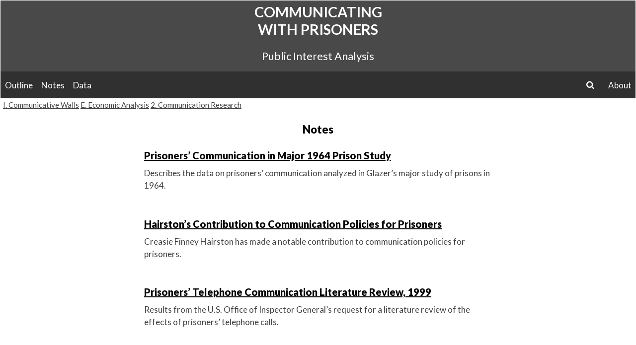

--- FILE ---
content_type: text/html; charset=UTF-8
request_url: https://www.acrosswalls.org/section/communicative-walls/economic-analysis/communication-research/?post_type=notes
body_size: 5036
content:
<!DOCTYPE html><html
lang="en-US"><head><meta
charset="UTF-8"><meta
name="viewport" content="width=device-width, initial-scale=1"><title>Notes | Communicating with Prisoners</title><link rel="profile" href="https://gmpg.org/xfn/11"><link
rel="pingback" href="https://www.acrosswalls.org/xmlrpc.php"><meta
name='robots' content='max-image-preview:large' /><link
rel='dns-prefetch' href='//fonts.googleapis.com' /><link
rel="alternate" type="application/rss+xml" title="Communicating with Prisoners &raquo; Feed" href="https://www.acrosswalls.org/feed/" /><link
rel="alternate" type="application/rss+xml" title="Communicating with Prisoners &raquo; Comments Feed" href="https://www.acrosswalls.org/comments/feed/" /><link
rel="alternate" type="application/rss+xml" title="Communicating with Prisoners &raquo; Notes Feed" href="https://www.acrosswalls.org/notes/feed/" /><script type="text/javascript">/*<![CDATA[*/window._wpemojiSettings={"baseUrl":"https:\/\/s.w.org\/images\/core\/emoji\/14.0.0\/72x72\/","ext":".png","svgUrl":"https:\/\/s.w.org\/images\/core\/emoji\/14.0.0\/svg\/","svgExt":".svg","source":{"concatemoji":"https:\/\/www.acrosswalls.org\/wp-includes\/js\/wp-emoji-release.min.js?ver=6.2.8"}};!function(e,a,t){var n,r,o,i=a.createElement("canvas"),p=i.getContext&&i.getContext("2d");function s(e,t){p.clearRect(0,0,i.width,i.height),p.fillText(e,0,0);e=i.toDataURL();return p.clearRect(0,0,i.width,i.height),p.fillText(t,0,0),e===i.toDataURL()}function c(e){var t=a.createElement("script");t.src=e,t.defer=t.type="text/javascript",a.getElementsByTagName("head")[0].appendChild(t)}for(o=Array("flag","emoji"),t.supports={everything:!0,everythingExceptFlag:!0},r=0;r<o.length;r++)t.supports[o[r]]=function(e){if(p&&p.fillText)switch(p.textBaseline="top",p.font="600 32px Arial",e){case"flag":return s("\ud83c\udff3\ufe0f\u200d\u26a7\ufe0f","\ud83c\udff3\ufe0f\u200b\u26a7\ufe0f")?!1:!s("\ud83c\uddfa\ud83c\uddf3","\ud83c\uddfa\u200b\ud83c\uddf3")&&!s("\ud83c\udff4\udb40\udc67\udb40\udc62\udb40\udc65\udb40\udc6e\udb40\udc67\udb40\udc7f","\ud83c\udff4\u200b\udb40\udc67\u200b\udb40\udc62\u200b\udb40\udc65\u200b\udb40\udc6e\u200b\udb40\udc67\u200b\udb40\udc7f");case"emoji":return!s("\ud83e\udef1\ud83c\udffb\u200d\ud83e\udef2\ud83c\udfff","\ud83e\udef1\ud83c\udffb\u200b\ud83e\udef2\ud83c\udfff")}return!1}(o[r]),t.supports.everything=t.supports.everything&&t.supports[o[r]],"flag"!==o[r]&&(t.supports.everythingExceptFlag=t.supports.everythingExceptFlag&&t.supports[o[r]]);t.supports.everythingExceptFlag=t.supports.everythingExceptFlag&&!t.supports.flag,t.DOMReady=!1,t.readyCallback=function(){t.DOMReady=!0},t.supports.everything||(n=function(){t.readyCallback()},a.addEventListener?(a.addEventListener("DOMContentLoaded",n,!1),e.addEventListener("load",n,!1)):(e.attachEvent("onload",n),a.attachEvent("onreadystatechange",function(){"complete"===a.readyState&&t.readyCallback()})),(e=t.source||{}).concatemoji?c(e.concatemoji):e.wpemoji&&e.twemoji&&(c(e.twemoji),c(e.wpemoji)))}(window,document,window._wpemojiSettings);/*]]>*/</script><style type="text/css">img.wp-smiley,img.emoji{display:inline !important;border:none !important;box-shadow:none !important;height:1em !important;width:1em !important;margin:0
0.07em !important;vertical-align:-0.1em !important;background:none !important;padding:0
!important}</style><link
rel='stylesheet' id='wp-block-library-css' href="https://www.acrosswalls.org/wp-includes/css/dist/block-library/style.min.css?ver=6.2.8&amp;53433b&amp;53433b" type='text/css' media='all' /><link
rel='stylesheet' id='classic-theme-styles-css' href="https://www.acrosswalls.org/wp-includes/css/classic-themes.min.css?ver=6.2.8&amp;53433b&amp;53433b" type='text/css' media='all' /><style id='global-styles-inline-css' type='text/css'>/*<![CDATA[*/body{--wp--preset--color--black:#000;--wp--preset--color--cyan-bluish-gray:#abb8c3;--wp--preset--color--white:#fff;--wp--preset--color--pale-pink:#f78da7;--wp--preset--color--vivid-red:#cf2e2e;--wp--preset--color--luminous-vivid-orange:#ff6900;--wp--preset--color--luminous-vivid-amber:#fcb900;--wp--preset--color--light-green-cyan:#7bdcb5;--wp--preset--color--vivid-green-cyan:#00d084;--wp--preset--color--pale-cyan-blue:#8ed1fc;--wp--preset--color--vivid-cyan-blue:#0693e3;--wp--preset--color--vivid-purple:#9b51e0;--wp--preset--gradient--vivid-cyan-blue-to-vivid-purple:linear-gradient(135deg,rgba(6,147,227,1) 0%,rgb(155,81,224) 100%);--wp--preset--gradient--light-green-cyan-to-vivid-green-cyan:linear-gradient(135deg,rgb(122,220,180) 0%,rgb(0,208,130) 100%);--wp--preset--gradient--luminous-vivid-amber-to-luminous-vivid-orange:linear-gradient(135deg,rgba(252,185,0,1) 0%,rgba(255,105,0,1) 100%);--wp--preset--gradient--luminous-vivid-orange-to-vivid-red:linear-gradient(135deg,rgba(255,105,0,1) 0%,rgb(207,46,46) 100%);--wp--preset--gradient--very-light-gray-to-cyan-bluish-gray:linear-gradient(135deg,rgb(238,238,238) 0%,rgb(169,184,195) 100%);--wp--preset--gradient--cool-to-warm-spectrum:linear-gradient(135deg,rgb(74,234,220) 0%,rgb(151,120,209) 20%,rgb(207,42,186) 40%,rgb(238,44,130) 60%,rgb(251,105,98) 80%,rgb(254,248,76) 100%);--wp--preset--gradient--blush-light-purple:linear-gradient(135deg,rgb(255,206,236) 0%,rgb(152,150,240) 100%);--wp--preset--gradient--blush-bordeaux:linear-gradient(135deg,rgb(254,205,165) 0%,rgb(254,45,45) 50%,rgb(107,0,62) 100%);--wp--preset--gradient--luminous-dusk:linear-gradient(135deg,rgb(255,203,112) 0%,rgb(199,81,192) 50%,rgb(65,88,208) 100%);--wp--preset--gradient--pale-ocean:linear-gradient(135deg,rgb(255,245,203) 0%,rgb(182,227,212) 50%,rgb(51,167,181) 100%);--wp--preset--gradient--electric-grass:linear-gradient(135deg,rgb(202,248,128) 0%,rgb(113,206,126) 100%);--wp--preset--gradient--midnight:linear-gradient(135deg,rgb(2,3,129) 0%,rgb(40,116,252) 100%);--wp--preset--duotone--dark-grayscale:url('#wp-duotone-dark-grayscale');--wp--preset--duotone--grayscale:url('#wp-duotone-grayscale');--wp--preset--duotone--purple-yellow:url('#wp-duotone-purple-yellow');--wp--preset--duotone--blue-red:url('#wp-duotone-blue-red');--wp--preset--duotone--midnight:url('#wp-duotone-midnight');--wp--preset--duotone--magenta-yellow:url('#wp-duotone-magenta-yellow');--wp--preset--duotone--purple-green:url('#wp-duotone-purple-green');--wp--preset--duotone--blue-orange:url('#wp-duotone-blue-orange');--wp--preset--font-size--small:13px;--wp--preset--font-size--medium:20px;--wp--preset--font-size--large:36px;--wp--preset--font-size--x-large:42px;--wp--preset--spacing--20:0.44rem;--wp--preset--spacing--30:0.67rem;--wp--preset--spacing--40:1rem;--wp--preset--spacing--50:1.5rem;--wp--preset--spacing--60:2.25rem;--wp--preset--spacing--70:3.38rem;--wp--preset--spacing--80:5.06rem;--wp--preset--shadow--natural:6px 6px 9px rgba(0, 0, 0, 0.2);--wp--preset--shadow--deep:12px 12px 50px rgba(0, 0, 0, 0.4);--wp--preset--shadow--sharp:6px 6px 0px rgba(0, 0, 0, 0.2);--wp--preset--shadow--outlined:6px 6px 0px -3px rgba(255, 255, 255, 1), 6px 6px rgba(0, 0, 0, 1);--wp--preset--shadow--crisp:6px 6px 0px rgba(0,0,0,1)}:where(.is-layout-flex){gap:0.5em}body .is-layout-flow>.alignleft{float:left;margin-inline-start:0;margin-inline-end:2em}body .is-layout-flow>.alignright{float:right;margin-inline-start:2em;margin-inline-end:0}body .is-layout-flow>.aligncenter{margin-left:auto !important;margin-right:auto !important}body .is-layout-constrained>.alignleft{float:left;margin-inline-start:0;margin-inline-end:2em}body .is-layout-constrained>.alignright{float:right;margin-inline-start:2em;margin-inline-end:0}body .is-layout-constrained>.aligncenter{margin-left:auto !important;margin-right:auto !important}body .is-layout-constrained>:where(:not(.alignleft):not(.alignright):not(.alignfull)){max-width:var(--wp--style--global--content-size);margin-left:auto !important;margin-right:auto !important}body .is-layout-constrained>.alignwide{max-width:var(--wp--style--global--wide-size)}body .is-layout-flex{display:flex}body .is-layout-flex{flex-wrap:wrap;align-items:center}body .is-layout-flex>*{margin:0}:where(.wp-block-columns.is-layout-flex){gap:2em}.has-black-color{color:var(--wp--preset--color--black) !important}.has-cyan-bluish-gray-color{color:var(--wp--preset--color--cyan-bluish-gray) !important}.has-white-color{color:var(--wp--preset--color--white) !important}.has-pale-pink-color{color:var(--wp--preset--color--pale-pink) !important}.has-vivid-red-color{color:var(--wp--preset--color--vivid-red) !important}.has-luminous-vivid-orange-color{color:var(--wp--preset--color--luminous-vivid-orange) !important}.has-luminous-vivid-amber-color{color:var(--wp--preset--color--luminous-vivid-amber) !important}.has-light-green-cyan-color{color:var(--wp--preset--color--light-green-cyan) !important}.has-vivid-green-cyan-color{color:var(--wp--preset--color--vivid-green-cyan) !important}.has-pale-cyan-blue-color{color:var(--wp--preset--color--pale-cyan-blue) !important}.has-vivid-cyan-blue-color{color:var(--wp--preset--color--vivid-cyan-blue) !important}.has-vivid-purple-color{color:var(--wp--preset--color--vivid-purple) !important}.has-black-background-color{background-color:var(--wp--preset--color--black) !important}.has-cyan-bluish-gray-background-color{background-color:var(--wp--preset--color--cyan-bluish-gray) !important}.has-white-background-color{background-color:var(--wp--preset--color--white) !important}.has-pale-pink-background-color{background-color:var(--wp--preset--color--pale-pink) !important}.has-vivid-red-background-color{background-color:var(--wp--preset--color--vivid-red) !important}.has-luminous-vivid-orange-background-color{background-color:var(--wp--preset--color--luminous-vivid-orange) !important}.has-luminous-vivid-amber-background-color{background-color:var(--wp--preset--color--luminous-vivid-amber) !important}.has-light-green-cyan-background-color{background-color:var(--wp--preset--color--light-green-cyan) !important}.has-vivid-green-cyan-background-color{background-color:var(--wp--preset--color--vivid-green-cyan) !important}.has-pale-cyan-blue-background-color{background-color:var(--wp--preset--color--pale-cyan-blue) !important}.has-vivid-cyan-blue-background-color{background-color:var(--wp--preset--color--vivid-cyan-blue) !important}.has-vivid-purple-background-color{background-color:var(--wp--preset--color--vivid-purple) !important}.has-black-border-color{border-color:var(--wp--preset--color--black) !important}.has-cyan-bluish-gray-border-color{border-color:var(--wp--preset--color--cyan-bluish-gray) !important}.has-white-border-color{border-color:var(--wp--preset--color--white) !important}.has-pale-pink-border-color{border-color:var(--wp--preset--color--pale-pink) !important}.has-vivid-red-border-color{border-color:var(--wp--preset--color--vivid-red) !important}.has-luminous-vivid-orange-border-color{border-color:var(--wp--preset--color--luminous-vivid-orange) !important}.has-luminous-vivid-amber-border-color{border-color:var(--wp--preset--color--luminous-vivid-amber) !important}.has-light-green-cyan-border-color{border-color:var(--wp--preset--color--light-green-cyan) !important}.has-vivid-green-cyan-border-color{border-color:var(--wp--preset--color--vivid-green-cyan) !important}.has-pale-cyan-blue-border-color{border-color:var(--wp--preset--color--pale-cyan-blue) !important}.has-vivid-cyan-blue-border-color{border-color:var(--wp--preset--color--vivid-cyan-blue) !important}.has-vivid-purple-border-color{border-color:var(--wp--preset--color--vivid-purple) !important}.has-vivid-cyan-blue-to-vivid-purple-gradient-background{background:var(--wp--preset--gradient--vivid-cyan-blue-to-vivid-purple) !important}.has-light-green-cyan-to-vivid-green-cyan-gradient-background{background:var(--wp--preset--gradient--light-green-cyan-to-vivid-green-cyan) !important}.has-luminous-vivid-amber-to-luminous-vivid-orange-gradient-background{background:var(--wp--preset--gradient--luminous-vivid-amber-to-luminous-vivid-orange) !important}.has-luminous-vivid-orange-to-vivid-red-gradient-background{background:var(--wp--preset--gradient--luminous-vivid-orange-to-vivid-red) !important}.has-very-light-gray-to-cyan-bluish-gray-gradient-background{background:var(--wp--preset--gradient--very-light-gray-to-cyan-bluish-gray) !important}.has-cool-to-warm-spectrum-gradient-background{background:var(--wp--preset--gradient--cool-to-warm-spectrum) !important}.has-blush-light-purple-gradient-background{background:var(--wp--preset--gradient--blush-light-purple) !important}.has-blush-bordeaux-gradient-background{background:var(--wp--preset--gradient--blush-bordeaux) !important}.has-luminous-dusk-gradient-background{background:var(--wp--preset--gradient--luminous-dusk) !important}.has-pale-ocean-gradient-background{background:var(--wp--preset--gradient--pale-ocean) !important}.has-electric-grass-gradient-background{background:var(--wp--preset--gradient--electric-grass) !important}.has-midnight-gradient-background{background:var(--wp--preset--gradient--midnight) !important}.has-small-font-size{font-size:var(--wp--preset--font-size--small) !important}.has-medium-font-size{font-size:var(--wp--preset--font-size--medium) !important}.has-large-font-size{font-size:var(--wp--preset--font-size--large) !important}.has-x-large-font-size{font-size:var(--wp--preset--font-size--x-large) !important}.wp-block-navigation a:where(:not(.wp-element-button)){color:inherit}:where(.wp-block-columns.is-layout-flex){gap:2em}.wp-block-pullquote{font-size:1.5em;line-height:1.6}/*]]>*/</style><link
rel='stylesheet' id='ortext-fonts-css' href='//fonts.googleapis.com/css?family=Lato%3A300%2C400%2C700%2C900%2C300italic%2C400italic%2C700italic' type='text/css' media='all' /><link
rel='stylesheet' id='ortext-style-css' href="https://www.acrosswalls.org/wp-content/themes/ortext/style.css?ver=6.2.8&amp;53433b&amp;53433b" type='text/css' media='all' /><link
rel='stylesheet' id='ortext-layout-style-css' href="https://www.acrosswalls.org/wp-content/themes/ortext/layouts/content.css?ver=6.2.8&amp;53433b&amp;53433b" type='text/css' media='all' /><link
rel='stylesheet' id='ortext_fontawesome-css' href="https://www.acrosswalls.org/wp-content/themes/ortext/fonts/font-awesome/css/font-awesome.min.css?ver=6.2.8&amp;53433b&amp;53433b" type='text/css' media='all' /><link
rel='stylesheet' id='tablepress-default-css' href="https://www.acrosswalls.org/wp-content/tablepress-combined.min.css?ver=9&amp;53433b&amp;53433b" type='text/css' media='all' /><script type='text/javascript' src="https://www.acrosswalls.org/wp-includes/js/jquery/jquery.min.js?ver=3.6.4&amp;53433b&amp;53433b" id='jquery-core-js'></script><script type='text/javascript' src="https://www.acrosswalls.org/wp-includes/js/jquery/jquery-migrate.min.js?ver=3.4.0&amp;53433b&amp;53433b" id='jquery-migrate-js'></script><link
rel="https://api.w.org/" href="https://www.acrosswalls.org/wp-json/" /><link
rel="alternate" type="application/json" href="https://www.acrosswalls.org/wp-json/wp/v2/categories/204" /><link
rel="EditURI" type="application/rsd+xml" title="RSD" href="https://www.acrosswalls.org/xmlrpc.php?rsd" /><link
rel="wlwmanifest" type="application/wlwmanifest+xml" href="https://www.acrosswalls.org/wp-includes/wlwmanifest.xml?53433b&amp;53433b" /><meta
name="generator" content="WordPress 6.2.8" /></head><body
class="archive post-type-archive post-type-archive-notes"><div
id="page" class="hfeed site"> <a
class="skip-link screen-reader-text" href="#content">Skip to content</a><header
id="masthead" class="site-header" role="banner"><div
class="site-branding"><div
class="title-box"><h1 class="site-title"><a
href="https://www.acrosswalls.org/" rel="home">Communicating with Prisoners</a></h1><h2 class="site-description">Public Interest Analysis</h2></div></div><div
id="scroller-anchor"></div> <nav
id="site-navigation" class="main-navigation clear" role="navigation"> <span
class="menu-toggle"><a
href="#">menu</a></span><div
class="menu-left-nav-container"><ul
id="menu-left-nav" class="menu"><li
id="menu-item-10830" class="menu-item menu-item-type-post_type menu-item-object-page menu-item-10830"><a
title="outline of sections" href="https://www.acrosswalls.org/outline-post/">Outline</a></li><li
id="menu-item-11571" class="menu-item menu-item-type-custom menu-item-object-custom menu-item-11571"><a
title="context-sensitive notes link" href="https://www.acrosswalls.org/outline-notes/">Notes</a></li><li
id="menu-item-11570" class="menu-item menu-item-type-custom menu-item-object-custom menu-item-11570"><a
title="context-sensitive data link" href="https://www.acrosswalls.org/section/communicative-walls/economic-analysis/communication-research/?post_type[]=statistics&post_type[]=datasets">Data</a></li></ul></div><div
id="rng"><div
id="menu-secondary" class="menu-secondary"><ul
id="menu-secondary-items" class="menu-items"><li
id="menu-item-10840" class="menu-item menu-item-type-post_type menu-item-object-page menu-item-10840"><a
title="about this ortext" href="https://www.acrosswalls.org/about/">About</a></li></ul></div><div
class="search-toggle"> <span
class="fa fa-search"></span> <a
href="#search-container" class="screen-reader-text">search</a></div></div> </nav><div
id="header-search-container" class="search-box-wrapper clear hide"><div
class="search-box clear"><form
role="search" method="get" class="search-form" action="https://www.acrosswalls.org/"> <label> <span
class="screen-reader-text">Search for:</span> <input
type="search" class="search-field" placeholder="Search &hellip;" value="" name="s" /> </label> <input
type="submit" class="search-submit" value="Search" /></form></div></div> </header><div
id="content" class="site-content"><section
id="primary" class="content-area"> <main
id="main" class="site-main" role="main"> <header
class="page-header"><div
class="section-label"> <a
href="https://www.acrosswalls.org/section/communicative-walls/">I. Communicative Walls</a> <a
href="https://www.acrosswalls.org/section/communicative-walls/economic-analysis/">E. Economic Analysis</a> <a
href="https://www.acrosswalls.org/section/communicative-walls/economic-analysis/communication-research/" rel="category tag">2. Communication Research</a></div><div
class="page-header-area"><h1 class="archive-title"> Notes</h1></div> </header> <article
id="post-3460" class="post-3460 notes type-notes status-publish hentry category-communication-research"> <header
class="entry-header"><h1 class="excerpt-title"><a
href="https://www.acrosswalls.org/notes/prisoners-communication-in-major-1964-prison-study/" rel="bookmark">Prisoners&#8217; Communication in Major 1964 Prison Study</a></h1> </header><div
class="entry-summary"><p>Describes the data on prisoners&#8217; communication analyzed in Glazer&#8217;s major study of prisons in 1964.</p></div><footer
class="entry-footer"><div
class="tags-footer"></div> </footer> </article> <article
id="post-3464" class="post-3464 notes type-notes status-publish hentry category-communication-research"> <header
class="entry-header"><h1 class="excerpt-title"><a
href="https://www.acrosswalls.org/notes/hairstons-contribution-to-communication-policies-for-prisoners/" rel="bookmark">Hairston&#8217;s Contribution to Communication Policies for Prisoners</a></h1> </header><div
class="entry-summary"><p>Creasie Finney Hairston has made a notable contribution to communication policies for prisoners.</p></div><footer
class="entry-footer"><div
class="tags-footer"></div> </footer> </article> <article
id="post-3469" class="post-3469 notes type-notes status-publish hentry category-communication-research"> <header
class="entry-header"><h1 class="excerpt-title"><a
href="https://www.acrosswalls.org/notes/prisoners-telephone-communication-literature-review-1999/" rel="bookmark">Prisoners&#8217; Telephone Communication Literature Review, 1999</a></h1> </header><div
class="entry-summary"><p>Results from the U.S. Office of Inspector General&#8217;s request for a literature review of the effects of prisoners&#8217; telephone calls.</p></div><footer
class="entry-footer"><div
class="tags-footer"></div> </footer> </article> </main> </section></div> <footer
id="colophon" class="site-footer" role="contentinfo"><div
class="site-info"> <nav
id="site-navigation" class="main-navigation clear" role="navigation"> <span
class="menu-toggle"><a
href="#">menu</a></span><div
class="menu-left-nav-container"><ul
id="menu-left-nav-1" class="menu"><li
class="menu-item menu-item-type-post_type menu-item-object-page menu-item-10830"><a
title="outline of sections" href="https://www.acrosswalls.org/outline-post/">Outline</a></li><li
class="menu-item menu-item-type-custom menu-item-object-custom menu-item-11571"><a
title="context-sensitive notes link" href="https://www.acrosswalls.org/outline-notes/">Notes</a></li><li
class="menu-item menu-item-type-custom menu-item-object-custom menu-item-11570"><a
title="context-sensitive data link" href="https://www.acrosswalls.org/section/communicative-walls/economic-analysis/communication-research/?post_type[]=statistics&post_type[]=datasets">Data</a></li></ul></div><div
id="rng"><div
id="menu-secondary" class="menu-secondary"><ul
id="menu-secondary-items" class="menu-items"><li
class="menu-item menu-item-type-post_type menu-item-object-page menu-item-10840"><a
title="about this ortext" href="https://www.acrosswalls.org/about/">About</a></li></ul></div><div
class="search-toggle-bottom"> <span
class="fa fa-search"></span> <a
href="#search-container" class="screen-reader-text">search</a></div></div><div
id="header-search-container" class="search-box-wrapper-bottom clear hide"><div
class="search-box clear"><form
role="search" method="get" class="search-form" action="https://www.acrosswalls.org/"> <label> <span
class="screen-reader-text">Search for:</span> <input
type="search" class="search-field" placeholder="Search &hellip;" value="" name="s" /> </label> <input
type="submit" class="search-submit" value="Search" /></form></div></div><div
id="footer-tagline"> <a
href="http://localhost/wordpress/">Communicating with Prisoners</a></div> </nav></div> </footer></div><script type='text/javascript' src="https://www.acrosswalls.org/wp-content/themes/ortext/js/superfish.min.js?ver=1.7.4&amp;53433b&amp;53433b" id='ortext-superfish-js'></script><script type='text/javascript' src="https://www.acrosswalls.org/wp-content/themes/ortext/js/superfish-settings.js?ver=1.7.4&amp;53433b&amp;53433b" id='ortext-superfish-settings-js'></script><script type='text/javascript' src="https://www.acrosswalls.org/wp-content/themes/ortext/js/navigation.js?ver=20120206&amp;53433b&amp;53433b" id='ortext-navigation-js'></script><script type='text/javascript' src="https://www.acrosswalls.org/wp-content/themes/ortext/js/skip-link-focus-fix.js?ver=20130115&amp;53433b&amp;53433b" id='ortext-skip-link-focus-fix-js'></script><script type='text/javascript' src="https://www.acrosswalls.org/wp-content/themes/ortext/js/hide-search.js?ver=20120206&amp;53433b&amp;53433b" id='ortext-hide-search-js'></script><script type='text/javascript' src="https://www.acrosswalls.org/wp-content/themes/ortext/js/show-hide-comments.js?ver=1.0&amp;53433b&amp;53433b" id='ortext-comment-viewer-js'></script><script defer src="https://static.cloudflareinsights.com/beacon.min.js/vcd15cbe7772f49c399c6a5babf22c1241717689176015" integrity="sha512-ZpsOmlRQV6y907TI0dKBHq9Md29nnaEIPlkf84rnaERnq6zvWvPUqr2ft8M1aS28oN72PdrCzSjY4U6VaAw1EQ==" data-cf-beacon='{"version":"2024.11.0","token":"98bd2a00e3a94ca4ba5901ad1730552c","r":1,"server_timing":{"name":{"cfCacheStatus":true,"cfEdge":true,"cfExtPri":true,"cfL4":true,"cfOrigin":true,"cfSpeedBrain":true},"location_startswith":null}}' crossorigin="anonymous"></script>
</body></html>

--- FILE ---
content_type: text/css
request_url: https://www.acrosswalls.org/wp-content/themes/ortext/style.css?ver=6.2.8&53433b&53433b
body_size: 5654
content:
/*
Theme Name: Ortext
Theme URI: http://acrosswalls.org/overview-ortext-design/
Author: Communicating with Prisoners Collective
Author URI: http://acrosswalls.org/authors/
Description: Custom theme for the Communicating with Prisoners Ortext
Version: 1.0
License: GNU General Public License v2 or later
License URI: http://www.gnu.org/licenses/gpl-2.0.html
Text Domain: ortext
Domain Path: /languages/
Tags: one-column, responsive-layout, threaded-comments, translation-ready

This theme, like WordPress, is licensed under the GPL.
Use it to make something cool, have fun, and share what you've learned with others.

Ortext is based on Underscores http://underscores.me/, (C) 2012-2014 Automattic, Inc.

Resetting and rebuilding styles have been helped along thanks to the fine work of
Eric Meyer http://meyerweb.com/eric/tools/css/reset/index.html
along with Nicolas Gallagher and Jonathan Neal http://necolas.github.com/normalize.css/
and Blueprint http://www.blueprintcss.org/
*/

/*--------------------------------------------------------------
>>> TABLE OF CONTENTS:
----------------------------------------------------------------
1.0 - Reset
2.0 - Typography
3.0 - Elements
4.0 - Forms
5.0 - Navigation
	5.1 - Links
	5.2 - Menus
6.0 - Accessibility
7.0 - Alignments
8.0 - Clearings
9.0 - Widgets
10.0 - Content
	10.1 - Posts and pages
	10.2 - Asides
	10.3 - Comments
11.0 - Infinite scroll
12.0 - Media
	12.1 - Captions
	12.2 - Galleries
--------------------------------------------------------------*/

/*--------------------------------------------------------------
1.0 - Reset
--------------------------------------------------------------*/
html, body, div, span, applet, object, iframe,
h1, h2, h3, h4, h5, h6, p, blockquote, pre,
a, abbr, acronym, address, big, cite, code,
del, dfn, em, font, ins, kbd, q, s, samp,
small, strike, strong, sub, sup, tt, var,
dl, dt, dd, ol, ul, li,
fieldset, form, label, legend,
table, caption, tbody, tfoot, thead, tr, th, td {
	border: 0;
	font-family: inherit;
	font-size: 100%;
	font-style: inherit;
	font-weight: inherit;
	margin: 0;
	outline: 0;
	padding: 0;
	vertical-align: baseline;
}
html {
	font-size: 62.5%; /* Corrects text resizing oddly in IE6/7 when body font-size is set using em units http://clagnut.com/blog/348/#c790 */
	overflow-y: scroll; /* Keeps page centered in all browsers regardless of content height */
	-webkit-text-size-adjust: 100%; /* Prevents iOS text size adjust after orientation change, without disabling user zoom */
	-ms-text-size-adjust:     100%; /* www.456bereastreet.com/archive/201012/controlling_text_size_in_safari_for_ios_without_disabling_user_zoom/ */
}
*,
*:before,
*:after { /* apply a natural box layout model to all elements; see http://www.paulirish.com/2012/box-sizing-border-box-ftw/ */
	-webkit-box-sizing: border-box; /* Not needed for modern webkit but still used by Blackberry Browser 7.0; see http://caniuse.com/#search=box-sizing */
	-moz-box-sizing:    border-box; /* Still needed for Firefox 28; see http://caniuse.com/#search=box-sizing */
	box-sizing:         border-box;
}
body {
	background: #fff; /* Fallback for when there is no custom background color defined. */
}
article,
aside,
details,
figcaption,
figure,
footer,
header,
main,
nav,
section {
	display: block;
}
ol, ul {
	list-style: none;
}
table { /* tables still need 'cellspacing="0"' in the markup */
	border-collapse: separate;
	border-spacing: 0;
}
caption, th, td {
	font-weight: normal;
	text-align: left;
}
blockquote:before, blockquote:after,
q:before, q:after {
	content: "";
}
blockquote, q {
	quotes: "" "";
}
a:focus {
	outline: thin dotted;
}
a:hover,
a:active {
	outline: 0;
}
a img {
	border: 0;
}

/*--------------------------------------------------------------
2.0 Typography
--------------------------------------------------------------*/
body,
button,
input,
select,
textarea {
	color: #404040;
	font-family: 'Lato', sans-serif;
	font-size: 17px;
	font-size: 1.7rem;
	line-height: 1.5;
}
h1, h2, h3, h4, h5, h6 {
	clear: both;
	font-weight: 900;
	-ms-word-break: break-word;
	word-break: break-word;
}
h2 {
	margin: 4rem 0 1rem;
}
p {
	margin-bottom: 1.5em;
}
b, strong {
	font-weight: bold;
}
dfn, cite, em, i {
	font-style: italic;
}

blockquote {
	padding: 0 3.5em 0 3.5em;
	margin: -1em 0;
	position: relative;
}

li > blockquote {
	margin-top: 0;
}

blockquote:before {
	content: "\201c"; 
	font-size: 2em;
	position:absolute;
	left:1.3em;
	top: 0.4em;
	line-height: 0.1;  
}

blockquote:after {
content: no-close-quote;
}

address {
	margin: 0 0 1.5em;
}
pre {
	background: #eee;
	font-family: "Courier 10 Pitch", Courier, monospace;
	font-size: 15px;
	font-size: 1.5rem;
	line-height: 1.6;
	margin-bottom: 1.6em;
	max-width: 100%;
	overflow: auto;
	padding: 1.6em;
}
code, kbd, tt, var {
	font: 15px Monaco, Consolas, "Andale Mono", "DejaVu Sans Mono", monospace;
}
abbr, acronym {
	border-bottom: 1px dotted #666;
	cursor: help;
}
mark, ins {
	background: #fff9c0;
	text-decoration: none;
}
sup,
sub {
	font-size: 75%;
	height: 0;
	line-height: 0;
	position: relative;
	vertical-align: baseline;
}
sup {
	bottom: 1ex;
}
sub {
	top: .5ex;
}
small {
	font-size: 75%;
}
big {
	font-size: 125%;
}

.entry-title, .page-title, #outline-title, #custom-page-top, .archive-title {
    margin: 2.5rem 0 1rem;
    font-weight: 900;
    font-size: 22px;
    font-size: 2.2rem;
    line-height: 1.3;
	text-align: center;
    color: #000;
    color: hsl(0, 0%, 0%);
}

.archive-title {
	margin: 2.5rem;
}

.excerpt-title {
    margin: 1rem 0 1rem;
    font-weight: 900;
    font-size: 20px;
    font-size: 2.0rem;
    line-height: 1.3;
	text-align: left;
    color: #000;
    color: hsl(0, 0%, 0%);
}

.otx-ref-point {
    font-weight: 900;
	margin-bottom: 1em;
}	

/*--------------------------------------------------------------
3.0 Elements
--------------------------------------------------------------*/
hr {
	background-color: #ccc;
	border: 0;
	height: 1px;
	margin-bottom: 1.5em;
}
ul, ol {
	margin: 0 0 1.5em 3em;
}
ul {
	list-style: disc;
}
ol {
	list-style: decimal;
}
li > ul,
li > ol {
	margin-bottom: 0;
	margin-left: 1.5em;
}
dt {
	font-weight: bold;
}
dd {
	margin: 0 1.5em 1.5em;
}
img {
	height: auto; /* Make sure images are scaled correctly. */
	max-width: 100%; /* Adhere to container width. */
}
figure {
	margin: 0;
}
table {
	margin: 0 0 1.5em;
	width: 100%;
}
th {
	font-weight: bold;
}

/*--------------------------------------------------------------
4.0 Forms
--------------------------------------------------------------*/

button,
input,
select,
textarea {
	font-size: 100%; /* Corrects font size not being inherited in all browsers */
	margin: 0; /* Addresses margins set differently in IE6/7, F3/4, S5, Chrome */
	vertical-align: baseline; /* Improves appearance and consistency in all browsers */
}
button,
input[type="button"],
input[type="reset"],
input[type="submit"] {
	border: 1px solid;
	border-color: #ccc #ccc #bbb; 
	border-radius: 3px;
	background: #e6e6e6;
	box-shadow: inset 0 1px 0 rgba(255, 255, 255, 0.5), inset 0 15px 17px rgba(255, 255, 255, 0.5), inset 0 -5px 12px rgba(0, 0, 0, 0.05);
	color: rgba(0, 0, 0, .8);
	cursor: pointer; /* Improves usability and consistency of cursor style between image-type 'input' and others */
	-webkit-appearance: button; /* Corrects inability to style clickable 'input' types in iOS */
	font-size: 12px;
	font-size: 1.2rem;
	line-height: 1;
	padding: .6em 1em .4em;
	text-shadow: 0 1px 0 rgba(255, 255, 255, 0.8);
}
button:hover,
input[type="button"]:hover,
input[type="reset"]:hover,
input[type="submit"]:hover {
/* fix problem with responsive menu before click
	border-color: #ccc #bbb #aaa;
	box-shadow: inset 0 1px 0 rgba(255, 255, 255, 0.8), inset 0 15px 17px rgba(255, 255, 255, 0.8), inset 0 -5px 12px rgba(0, 0, 0, 0.02);
*/
}
button:focus,
input[type="button"]:focus,
input[type="reset"]:focus,
input[type="submit"]:focus,
button:active,
input[type="button"]:active,
input[type="reset"]:active,
input[type="submit"]:active {
	border-color: #aaa #bbb #bbb;
	box-shadow: inset 0 -1px 0 rgba(255, 255, 255, 0.5), inset 0 2px 5px rgba(0, 0, 0, 0.15);
}

input[type="checkbox"],
input[type="radio"] {
	padding: 0; /* Addresses excess padding in IE8/9 */
}
input[type="search"] {
	-webkit-appearance: textfield; /* Addresses appearance set to searchfield in S5, Chrome */
	-webkit-box-sizing: content-box; /* Addresses box sizing set to border-box in S5, Chrome (include -moz to future-proof) */
	-moz-box-sizing:    content-box;
	box-sizing:         content-box;
}
input[type="search"]::-webkit-search-decoration { /* Corrects inner padding displayed oddly in S5, Chrome on OSX */
	-webkit-appearance: none;
}
button::-moz-focus-inner,
input::-moz-focus-inner { /* Corrects inner padding and border displayed oddly in FF3/4 www.sitepen.com/blog/2008/05/14/the-devils-in-the-details-fixing-dojos-toolbar-buttons/ */
	border: 0;
	padding: 0;
}
input[type="text"],
input[type="email"],
input[type="url"],
input[type="password"],
input[type="search"],
textarea {
	color: #666;
	border: 1px solid #ccc;
	border-radius: 3px;
}
input[type="text"]:focus,
input[type="email"]:focus,
input[type="url"]:focus,
input[type="password"]:focus,
input[type="search"]:focus,
textarea:focus {
	color: #111;
}
input[type="text"],
input[type="email"],
input[type="url"],
input[type="password"],
input[type="search"] {
	padding: 3px;
}
textarea {
	overflow: auto; /* Removes default vertical scrollbar in IE6/7/8/9 */
	padding-left: 3px;
	vertical-align: top; /* Improves readability and alignment in all browsers */
	width: 100%;
}

/*--------------------------------------------------------------
5.0 Navigation
--------------------------------------------------------------*/
/*--------------------------------------------------------------
5.1 Links
--------------------------------------------------------------*/
a {
/*	color: royalblue; */
	color: inherit;
}
a:visited {
	color: black;
}
a:hover,
a:focus,
a:active {
	color: black;
}

.hide { display: none; }

.error404 .search-submit,
.search .search-submit,
.search-box .search-submit { display: none; }

.site-main .comment-navigation,
.site-main .paging-navigation,
.site-main .post-navigation {
	overflow: auto;
}
.nav-links {
	overflow: hidden;
	padding-bottom: 1em;

}

.comment-navigation .nav-previous,
.post-navigation  .nav-links .nav-previous {
	float: left;
	width: 30%;
	text-align: center;
	border: 2px black solid;
}
.comment-navigation .nav-next,
.post-navigation .nav-links .nav-next{
	float: right;
	width: 30%;
	text-align: center;
	border: 2px black solid;
}

.post-navigation .nav-links-nd {
	text-align: center;
	margin-top: 2em;
}



.paging-navigation .nav-previous,
.paging-navigation .nav-previous-i {
	float: right;
	width: 20%;
}
.paging-navigation .nav-next,
.paging-navigation .nav-next-i {
	float: left;
	width: 20%;
}

.paging-navigation .nav-previous-i, 
.paging-navigation .nav-next-i {
	border: 2px black solid;
}
.paging-navigation .nav-previous, 
.paging-navigation .nav-next {
    font-weight: 900;
    font-size: 20px;
    font-size: 2.0rem;
	padding-top: 2rem;
}

.paging-navigation .nav-previous-i,
.paging-navigation .nav-next-i {
	text-align: center;
}
.paging-navigation .nav-previous {
	text-align: right;
}
.paging-navigation .nav-next {
	text-align: left;
}


.section-label {
	text-align: left;
	font-size: 15px;
	font-size: 1.5rem;	
	padding-left: 5px;
}
	

/*--------------------------------------------------------------
5.2 Menus
--------------------------------------------------------------*/

/* used for sticky nav bar -- awkward with scrolldown menus */
/*
#site-navigation {
	z-index: 2;

}
#scroller-anchor {height:0px; margin:0; padding:0;}
*/

.main-navigation {
    position: relative;
    display: block;
    width: 100%;
    clear: both;
    background: #313131;
    background: hsl(0, 0%, 19%);
}

.main-navigation ul {
    margin: 0;
    padding-left: 0;
    list-style: none;
}

.main-navigation li {
    position: relative;
    float: left;
}

.main-navigation a {
    display: block;
    padding: 1.1em .5em;
    text-decoration: none;
    line-height: 1;
    color: white;
    color: hsl(0, 0%, 100%);
}

.main-navigation ul ul {
    position: absolute;
    left: 0;
    z-index: 99999;
    display: none;
    float: left;
    padding: 0;
    background: #4d4d4d;
    background: hsl(0, 0%, 30%);
}

.main-navigation ul ul ul {
    top: 0;
    left: 100%;
}

.main-navigation ul ul a { width: 200px; }

.main-navigation ul ul li { }

.main-navigation li:hover > a,
.main-navigation li > a:focus {
    color: #fff;
    color: hsl(0, 0%, 100%);
    background: #4d4d4d;
    background: hsl(0, 0%, 30%);
}

.main-navigation ul ul :hover > a { }

.main-navigation ul ul a:hover,
.main-navigation ul ul a:focus {
    background: #313131;
    background: hsl(0, 0%, 19%);
}

.main-navigation ul li:hover > ul { display: block; }

.main-navigation .current_page_item > a,
.main-navigation .current-menu-item > a,
.main-navigation .current_page_item > a:hover,
.main-navigation .current-menu-item > a:hover,
.main-navigation .current_page_item > a:focus,
.main-navigation .current-menu-item > a:focus {
    color: #313131;
    color: hsl(0, 0%, 19%);
    background: white;
}

.main-navigation .current_page_ancestor {
    background: #4d4d4d;
    background: hsl(0, 0%, 30%);
}

.main-navigation ul ul .current_page_parent,
.main-navigation .current_page_parent .current_page_item > a {
    color: #fff;
    color: hsl(0, 0%, 100%);
    background: #313131;
    background: hsl(0, 0%, 19%);
}

/* Responsive (shrunk) menu */
/* max-width set to 20px to turn it off */
.menu-toggle {
    display: none;
    cursor: pointer;
}

@media screen and (max-width: 20px) {
	.menu-toggle {
		float: left;
		display: inline-block;
	}
		
	.menu-toggle a {
		display: block;
		padding: 1.1em .5em;
		text-decoration: none;
		line-height: 1;
		color: white;
		color: hsl(0, 0%, 100%);
		}	
	  
	.menu-toggle a:hover,
	.menu-toggle a:focus {
		background: #4d4d4d;
		background: hsl(0, 0%, 30%);
	}

	.main-navigation.toggled .nav-menu {
		display: block;
		clear: left;
		border-top: 1px solid;
		border-top-color: #fff;
		border-top-color: hsla(0, 0%, 100%, .5);
	}

	.main-navigation ul {
		display: none;
		padding-left: 0;
	}

	.main-navigation li { float: none; }

	.main-navigation li a { padding: 1.1em 2em; }

	.main-navigation li li a { padding-left: 4em; }

	.main-navigation li li li a { padding-left: 6em; }

	.main-navigation li:hover > a,
	.main-navigation li > a:focus {
		background: #313131;
		background: hsl(0, 0%, 19%);
	}

	.main-navigation ul ul,
	.main-navigation ul ul ul {
		position: relative;
		top: inherit;
		left: 0;
		display: block;
		float: none;
		background: #313131;
		background: hsl(0, 0%, 19%);
	}

	.main-navigation ul ul a { width: 100%; }

	.main-navigation ul a:hover,
	.main-navigation ul ul a:hover,
	.main-navigation ul a:focus,
	.main-navigation ul ul a:focus{
		background: #4d4d4d;
		background: hsl(0, 0%, 30%);
	}

	.main-navigation .current_page_ancestor { background: inherit; }

	.main-navigation ul ul .current_page_parent {
		color: inherit;
		background: inherit;
	}

	.main-navigation .current_page_item > a,
	.main-navigation .current_page_item > a:hover,
	.main-navigation .current_page_item li:hover,
	.main-navigation .current_page_item > a:focus,
	.main-navigation .current_page_item li:focus,
	.main-navigation .current_page_parent .current_page_item > a  {
		color: #fff;
		color: hsl(0, 0%, 100%);
		background: #4d4d4d;
		background: hsl(0, 0%, 30%);    
	}

} /* End responsive menu */

/* Secondary Menu */

.menu-secondary {
	float: right;
}

.menu-secondary ul {
    float: right;
    text-align: center;
    list-style: none;    
}

.menu-secondary ul li {
    position: relative;
    display:  inline-block;    
}

.menu-secondary li a:before {
    display: inline-block;
    vertical-align: top;
    padding: 0 5px;
    color: #fff;
}

/* Responsive (shrunk) menu */
/* max-width set to 20px to turn it off */
@media screen and (max-width: 20px) {
	#rng {
		position: absolute;
		top: 0;
		right: 0;
	}

    #menu-secondary ul {
        display: block;
		float: right;
    }   
    #menu-secondary li a { 
        padding-left:.5em;
        padding-right: .5em;
    }
}


/* Header search */

.search-toggle,.search-toggle-bottom {
    float: right;
    width: 54px;
	padding: 14px 12px 11px 12px; 
    color: #fff;
    text-align: center;
    cursor: pointer;
}

.search-toggle:hover,
.search-toggle.active
.search-toggle-bottom:hover,
.search-toggle-bottom.active {
    background: #4d4d4d;
    background: hsl(0, 0%, 30%);
}

.search-box-wrapper,.search-box-wrapper-bottom {
    z-index: 2;
    width: 100%;
}
.search-box {
    padding: 1em;
    background: #4d4d4d;
    background: hsl(0, 0%, 30%);
}

.search-box .search-field {
    max-width: 362px;
    float: right;
    padding: 1rem 2rem 1rem 4rem;
    font-size: 20px;
    font-size: 2rem;
    background-color: #fff;
    border: 0;
}

/* separate reference search box */
#refs-search-field {
	float: none;
	display: block;
	margin-left: auto;
	margin-right: auto;
}

/* Footer */
.site-info {
	margin: 0px auto;
	text-align: center;
}

/*--------------------------------------------------------------
5.3 Categories
--------------------------------------------------------------*/
li.categories, li.cat-item , li.page_item {
	list-style-type: none;
}

/*--------------------------------------------------------------
5.4 Page list
--------------------------------------------------------------*/

li.pagenav {
	list-style-type: none;
	line-height: 2;
	margin-bottom: 1.5rem;
}


/*--------------------------------------------------------------
6.0 Accessibility
--------------------------------------------------------------*/
/* Text meant only for screen readers */
.screen-reader-text {
	clip: rect(1px, 1px, 1px, 1px);
	position: absolute !important;
	height: 1px;
	width: 1px;
	overflow: hidden;
}

.screen-reader-text:hover,
.screen-reader-text:active,
.screen-reader-text:focus {
	background-color: #f1f1f1;
	border-radius: 3px;
	box-shadow: 0 0 2px 2px rgba(0, 0, 0, 0.6);
	clip: auto !important;
	color: #21759b;
	display: block;
	font-size: 14px;
	font-weight: bold;
	height: auto;
	left: 5px;
	line-height: normal;
	padding: 15px 23px 14px;
	text-decoration: none;
	top: 5px;
	width: auto;
	z-index: 100000; /* Above WP toolbar */
}

/*--------------------------------------------------------------
7.0 Alignments
--------------------------------------------------------------*/
.alignleft {
	display: inline;
	float: left;
	margin-right: 1.5em;
}
.alignright {
	display: inline;
	float: right;
	margin-left: 1.5em;
}
.aligncenter {
	clear: both;
	display: block;
	margin: 0 auto;
}

/*--------------------------------------------------------------
8.0 Clearings
--------------------------------------------------------------*/
.clear:before,
.clear:after,
.entry-content:before,
.entry-content:after,
.comment-content:before,
.comment-content:after,
.site-header:before,
.site-header:after,
.site-content:before,
.site-content:after,
.site-footer:before,
.site-footer:after {
	content: '';
	display: table;
}

.clear:after,
.entry-content:after,
.comment-content:after,
.site-header:after,
.site-content:after,
.site-footer:after {
	clear: both;
}



/*--------------------------------------------------------------
8.5 Header
--------------------------------------------------------------*/
.site-branding {
    padding: 0;
    text-align: center;
    background: #494949
}

.title-box {
    width: 300px;
    max-width: 85%;
    padding: .5rem;
    margin: 0 auto;
}

.site-title {
    font-weight: 700;
    font-size: 29px;
    font-size: 2.9rem;
    text-transform: uppercase;
    line-height: normal;
}

.site-description {
    font-weight: 400;
	margin-top: 2rem;
    font-size: 22px;
	font-size: 2.2rem;
}

.site-branding a { 
    text-decoration: none; 
}

.site-title a,
.site-description { 
    color: #fff;
}

/* Header responsive */
@media screen and (max-width: 300px) {  
    .title-box {
        max-width: 100%;
        margin: 0;
    }
}


/*--------------------------------------------------------------
9.0 Widgets
--------------------------------------------------------------*/
.widget {
	margin: 0 0 1.5em;
}

/* Make sure select elements fit in widgets */
.widget select {
	max-width: 100%;
}

#footer-widget {
    position: relative;
    max-width: 780px;
    max-width: 78rem;
    padding: 0 4rem;
    margin: 0 auto;
}

/* Search widget */
.widget_search .search-submit {
	display: none;
}

/*--------------------------------------------------------------
10.0 Content
--------------------------------------------------------------*/
/*--------------------------------------------------------------
10.1 Posts and pages
--------------------------------------------------------------*/
.sticky {
}

.byline,
.updated {
	display: none;
}
.single .byline,
.group-blog .byline {
	display: inline;
}
.page-content, .entry-content, .entry-summary, .dl-meta {
	margin: 1.5em 0 0;
}

.dl-meta {
	margin: 1em 0 1.5em;
}

.page-links {
	clear: both;
	margin: 0 0 1.5em;
}

.entry-footer {
	font-size: 12pt;
	overflow: hidden;
}

.tags-footer {
	float: left;
	margin-right: 5px;
	margin-bottom: 1em; 
}
.tags-footer a, .tags-type {
	margin-right: 5px;
}

/*--------------------------------------------------------------
10.2 Asides
--------------------------------------------------------------*/
.blog .format-aside .entry-title,
.archive .format-aside .entry-title {
	display: none;
}

/*--------------------------------------------------------------
10.3 Comments
--------------------------------------------------------------*/
.comment-content a {
	word-wrap: break-word;
}
.bypostauthor {
}

#toggle-comments-container {
	text-align: center;
	padding-bottom: 2em;
}

.comment-metadata {
	font-size: 1rem;
	padding-bottom: 1em;
}

#comments time {
	padding-right: 1em;
}

.comment-content p {
	margin-bottom: 0.5em;
}

.reply {
	margin-bottom: 1.5em;
}

.comment-content {
	background-color:#ccddf2;
}

.comments-area .logged-in-as {
	margin-bottom: 0.5em;
}

.comments-area .comment-reply-title{
	margin-bottom: 1.5em;
}

#commentform p.form-allowed-tags, #commentform code {
	font-size: 12px;
}
	


/*--------------------------------------------------------------
11.0 Infinite scroll
--------------------------------------------------------------*/
/* Globally hidden elements when Infinite Scroll is supported and in use. */
.infinite-scroll .paging-navigation, /* Older / Newer Posts Navigation (always hidden) */
.infinite-scroll.neverending .site-footer { /* Theme Footer (when set to scrolling) */
	display: none;
}
/* When Infinite Scroll has reached its end we need to re-display elements that were hidden (via .neverending) before */
.infinity-end.neverending .site-footer {
	display: block;
}

/*--------------------------------------------------------------
12.0 Media
--------------------------------------------------------------*/
.page-content img.wp-smiley,
.entry-content img.wp-smiley,
.comment-content img.wp-smiley {
	border: none;
	margin-bottom: 0;
	margin-top: 0;
	padding: 0;
}
/* Make sure embeds and iframes fit their containers */
embed,
iframe,
object {
	max-width: 100%;
}

/*--------------------------------------------------------------
12.1 Captions
--------------------------------------------------------------*/
.wp-caption {
	margin-bottom: 1.5em;
	max-width: 100%;
}
.wp-caption img[class*="wp-image-"] {
	display: block;
	margin: 0 auto;
}
.wp-caption-text {
	text-align: center;
	font-size: 15px;
	font-size: 1.5rem;
}
.wp-caption .wp-caption-text {
	margin: 0.8075em 0;
}

/*--------------------------------------------------------------
12.2 Galleries
--------------------------------------------------------------*/
.gallery {
	margin-bottom: 1.5em;
}
.gallery-item {
	display: inline-block;
	text-align: center;
	vertical-align: top;
	width: 100%;
}
.gallery-columns-2 .gallery-item {
	max-width: 50%;
}
.gallery-columns-3 .gallery-item {
	max-width: 33.33%;
}
.gallery-columns-4 .gallery-item {
	max-width: 25%;
}
.gallery-columns-5 .gallery-item {
	max-width: 20%;
}
.gallery-columns-6 .gallery-item {
	max-width: 16.66%;
}
.gallery-columns-7 .gallery-item {
	max-width: 14.28%;
}
.gallery-columns-8 .gallery-item {
	max-width: 12.5%;
}
.gallery-columns-9 .gallery-item {
	max-width: 11.11%;
}
.gallery-caption {}

/*--------------------------------------------------------------
12.3 Custom page templates
--------------------------------------------------------------*/

#outline-title {
	text-align: left;
	margin-bottom: 1.5rem;
}
.outline-content li {
	line-height: 2;
}

.outline-content > ul {
	margin-left: 0;
}

.tag-cloud .tag-separator {
	padding-right: 6px;
}

.outline-content, .tag-cloud {
	margin-bottom: 2rem;
}

/*--------------------------------------------------------------
 pin bottom navigation bar
 http://www.cssreset.com/how-to-keep-footer-at-bottom-of-page-with-css/
--------------------------------------------------------------*/
 
html, body {
	height: 100%;
}
 
.site {
	min-height: 100%;
	position: relative;
}
.site-header {
	padding: 1px;
}
.site-content {
	padding: 1px;
	padding-bottom: 51px;
}
.site-footer {
	height: 51px;
	position: absolute;
	bottom: 0;
	left: 0;
}

/*--------------------------------------------------------------
12.3 Ortext additional inserted
--------------------------------------------------------------*/

.datalinks-warnings {
	margin-bottom: 1.5em;
	margin-top: -1.5em;
	font-size: 80%;
}
	


--- FILE ---
content_type: text/css
request_url: https://www.acrosswalls.org/wp-content/themes/ortext/layouts/content.css?ver=6.2.8&53433b&53433b
body_size: -495
content:
/*
Theme Name: ortext
Layout: Content
*/

.content-area {
    width: 100%;
    float: left;
}

.site-main {
/*   background: #b2b2b2;  */
}

.site-footer {
	clear: both;
	width: 100%;
}

.page-header-area,
.page-content,
.entry-header,
.entry-content,
.entry-summary,
.entry-footer,
.tag-links,
.post-navigation,
.comments-area,
.paging-navigation {
    position: relative;
    max-width: 780px;
    max-width: 78rem;
    padding: 0 4rem;
    margin: 0 auto;
}

.dl-header,
.dl-footer {
    position: relative;
    max-width: 780px;
    max-width: 78rem;
    padding: 0;
    margin: 0 auto;
}


--- FILE ---
content_type: application/x-javascript
request_url: https://www.acrosswalls.org/wp-content/themes/ortext/js/show-hide-comments.js?ver=1.0&53433b&53433b
body_size: 2
content:
// Show/Hide Comments
// Adapted from Corey Mahler code
// http://coreyjmahler.com/topics/create-a-button-to-showhide-wordpress-comments-with-a-click/

jQuery(document).ready(function() {
	// Get #comment-section div
	var commentsDiv = jQuery('#comments');
	// Only do this work if that div isn't empty
	if (commentsDiv.length) {
		// Hide #comments div by default
		jQuery(commentsDiv).hide();
		// When show/hide is clicked
		jQuery('#toggle-comments-vis').on('click', function(e) {
			e.preventDefault();
			// Show/hide the div using jQuery's toggle()
			jQuery(commentsDiv).toggle('fast', function() {
				// change the text of the anchor
				var anchor = jQuery('#toggle-comments-vis');
				var anchorText = anchor.html() == 'Comments' ? 'Hide Comments' : 'Comments';
				jQuery(anchor).html(anchorText);
			});
			// Scroll to bottom of page
			// http://stackoverflow.com/questions/1890995/jquery-scroll-to-bottom-of-page-iframe
//			jQuery('html, body').animate({ scrollTop: jQuery(document).height()-jQuery(window).height()},	1400, "swing" );
//			jQuery('body').scrollTop(20000);			
		});
	} // End of commentsDiv.length
	return false;
}); // End of Show/Hide Comments



--- FILE ---
content_type: application/x-javascript
request_url: https://www.acrosswalls.org/wp-content/themes/ortext/js/hide-search.js?ver=20120206&53433b&53433b
body_size: -393
content:
/* 
 * Toggles search on and off
 */
jQuery(document).ready(function($){
    $(".search-toggle").click(function(){
        $(".search-box-wrapper").slideToggle('instant', function(){
            $('.search-toggle').toggleClass('active');
        });
        return false;
    });
});

jQuery(document).ready(function($){
    $(".search-toggle-bottom").click(function(){
        $(".search-box-wrapper-bottom").slideToggle('instant', function(){
            $('.search-toggle-bottom').toggleClass('active');
			$("html,body").scrollTop($("html,body")[0].scrollHeight); 
        });	
        return false;
    });
});


/* on scrolling
http://stackoverflow.com/questions/21784903/complete-animation-then-scroll-to-div?rq=1
http://stackoverflow.com/questions/270612/scroll-to-bottom-of-div (but doesn't work)
http://stackoverflow.com/questions/7886630/how-to-scroll-to-bottom-of-div-when-using-slidetoggle  (must include in callback)
*/

--- FILE ---
content_type: application/x-javascript
request_url: https://www.acrosswalls.org/wp-content/themes/ortext/js/superfish-settings.js?ver=1.7.4&53433b&53433b
body_size: -434
content:

/* 
 * Custom Superfish settings
 */

jQuery(document).ready(function($){
    var sf = $('ul.nav-menu');
    sf.superfish({
        delay: 200,
        speed: 'fast'
    });
});

/* 
 * Custom Responsive Superfish settings
 */

jQuery(document).ready(function($){
	var breakpoint = 600;
    var sf = $('ul.nav-menu');
	
    if($(document).width() >= breakpoint){
        sf.superfish({
            delay: 200,
            speed: 'fast'
        });
    }
	
    $(window).resize(function(){
        if($(document).width() >= breakpoint & !sf.hasClass('sf-js-enabled')){
            sf.superfish({
                delay: 200,
                speed: 'fast'
            });
        } else if($(document).width() < breakpoint) {
            sf.superfish('destroy');
        }
    });
});
    